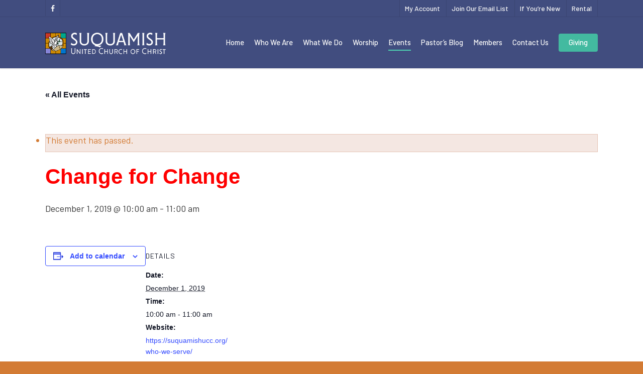

--- FILE ---
content_type: text/html; charset=utf-8
request_url: https://www.google.com/recaptcha/api2/anchor?ar=1&k=6LdSwa4UAAAAADLxdXoECsMXW5rry4Gj9E7-Gzdc&co=aHR0cHM6Ly9zdXF1YW1pc2h1Y2Mub3JnOjQ0Mw..&hl=en&v=PoyoqOPhxBO7pBk68S4YbpHZ&size=invisible&anchor-ms=20000&execute-ms=30000&cb=ma6ndxpyy30s
body_size: 48805
content:
<!DOCTYPE HTML><html dir="ltr" lang="en"><head><meta http-equiv="Content-Type" content="text/html; charset=UTF-8">
<meta http-equiv="X-UA-Compatible" content="IE=edge">
<title>reCAPTCHA</title>
<style type="text/css">
/* cyrillic-ext */
@font-face {
  font-family: 'Roboto';
  font-style: normal;
  font-weight: 400;
  font-stretch: 100%;
  src: url(//fonts.gstatic.com/s/roboto/v48/KFO7CnqEu92Fr1ME7kSn66aGLdTylUAMa3GUBHMdazTgWw.woff2) format('woff2');
  unicode-range: U+0460-052F, U+1C80-1C8A, U+20B4, U+2DE0-2DFF, U+A640-A69F, U+FE2E-FE2F;
}
/* cyrillic */
@font-face {
  font-family: 'Roboto';
  font-style: normal;
  font-weight: 400;
  font-stretch: 100%;
  src: url(//fonts.gstatic.com/s/roboto/v48/KFO7CnqEu92Fr1ME7kSn66aGLdTylUAMa3iUBHMdazTgWw.woff2) format('woff2');
  unicode-range: U+0301, U+0400-045F, U+0490-0491, U+04B0-04B1, U+2116;
}
/* greek-ext */
@font-face {
  font-family: 'Roboto';
  font-style: normal;
  font-weight: 400;
  font-stretch: 100%;
  src: url(//fonts.gstatic.com/s/roboto/v48/KFO7CnqEu92Fr1ME7kSn66aGLdTylUAMa3CUBHMdazTgWw.woff2) format('woff2');
  unicode-range: U+1F00-1FFF;
}
/* greek */
@font-face {
  font-family: 'Roboto';
  font-style: normal;
  font-weight: 400;
  font-stretch: 100%;
  src: url(//fonts.gstatic.com/s/roboto/v48/KFO7CnqEu92Fr1ME7kSn66aGLdTylUAMa3-UBHMdazTgWw.woff2) format('woff2');
  unicode-range: U+0370-0377, U+037A-037F, U+0384-038A, U+038C, U+038E-03A1, U+03A3-03FF;
}
/* math */
@font-face {
  font-family: 'Roboto';
  font-style: normal;
  font-weight: 400;
  font-stretch: 100%;
  src: url(//fonts.gstatic.com/s/roboto/v48/KFO7CnqEu92Fr1ME7kSn66aGLdTylUAMawCUBHMdazTgWw.woff2) format('woff2');
  unicode-range: U+0302-0303, U+0305, U+0307-0308, U+0310, U+0312, U+0315, U+031A, U+0326-0327, U+032C, U+032F-0330, U+0332-0333, U+0338, U+033A, U+0346, U+034D, U+0391-03A1, U+03A3-03A9, U+03B1-03C9, U+03D1, U+03D5-03D6, U+03F0-03F1, U+03F4-03F5, U+2016-2017, U+2034-2038, U+203C, U+2040, U+2043, U+2047, U+2050, U+2057, U+205F, U+2070-2071, U+2074-208E, U+2090-209C, U+20D0-20DC, U+20E1, U+20E5-20EF, U+2100-2112, U+2114-2115, U+2117-2121, U+2123-214F, U+2190, U+2192, U+2194-21AE, U+21B0-21E5, U+21F1-21F2, U+21F4-2211, U+2213-2214, U+2216-22FF, U+2308-230B, U+2310, U+2319, U+231C-2321, U+2336-237A, U+237C, U+2395, U+239B-23B7, U+23D0, U+23DC-23E1, U+2474-2475, U+25AF, U+25B3, U+25B7, U+25BD, U+25C1, U+25CA, U+25CC, U+25FB, U+266D-266F, U+27C0-27FF, U+2900-2AFF, U+2B0E-2B11, U+2B30-2B4C, U+2BFE, U+3030, U+FF5B, U+FF5D, U+1D400-1D7FF, U+1EE00-1EEFF;
}
/* symbols */
@font-face {
  font-family: 'Roboto';
  font-style: normal;
  font-weight: 400;
  font-stretch: 100%;
  src: url(//fonts.gstatic.com/s/roboto/v48/KFO7CnqEu92Fr1ME7kSn66aGLdTylUAMaxKUBHMdazTgWw.woff2) format('woff2');
  unicode-range: U+0001-000C, U+000E-001F, U+007F-009F, U+20DD-20E0, U+20E2-20E4, U+2150-218F, U+2190, U+2192, U+2194-2199, U+21AF, U+21E6-21F0, U+21F3, U+2218-2219, U+2299, U+22C4-22C6, U+2300-243F, U+2440-244A, U+2460-24FF, U+25A0-27BF, U+2800-28FF, U+2921-2922, U+2981, U+29BF, U+29EB, U+2B00-2BFF, U+4DC0-4DFF, U+FFF9-FFFB, U+10140-1018E, U+10190-1019C, U+101A0, U+101D0-101FD, U+102E0-102FB, U+10E60-10E7E, U+1D2C0-1D2D3, U+1D2E0-1D37F, U+1F000-1F0FF, U+1F100-1F1AD, U+1F1E6-1F1FF, U+1F30D-1F30F, U+1F315, U+1F31C, U+1F31E, U+1F320-1F32C, U+1F336, U+1F378, U+1F37D, U+1F382, U+1F393-1F39F, U+1F3A7-1F3A8, U+1F3AC-1F3AF, U+1F3C2, U+1F3C4-1F3C6, U+1F3CA-1F3CE, U+1F3D4-1F3E0, U+1F3ED, U+1F3F1-1F3F3, U+1F3F5-1F3F7, U+1F408, U+1F415, U+1F41F, U+1F426, U+1F43F, U+1F441-1F442, U+1F444, U+1F446-1F449, U+1F44C-1F44E, U+1F453, U+1F46A, U+1F47D, U+1F4A3, U+1F4B0, U+1F4B3, U+1F4B9, U+1F4BB, U+1F4BF, U+1F4C8-1F4CB, U+1F4D6, U+1F4DA, U+1F4DF, U+1F4E3-1F4E6, U+1F4EA-1F4ED, U+1F4F7, U+1F4F9-1F4FB, U+1F4FD-1F4FE, U+1F503, U+1F507-1F50B, U+1F50D, U+1F512-1F513, U+1F53E-1F54A, U+1F54F-1F5FA, U+1F610, U+1F650-1F67F, U+1F687, U+1F68D, U+1F691, U+1F694, U+1F698, U+1F6AD, U+1F6B2, U+1F6B9-1F6BA, U+1F6BC, U+1F6C6-1F6CF, U+1F6D3-1F6D7, U+1F6E0-1F6EA, U+1F6F0-1F6F3, U+1F6F7-1F6FC, U+1F700-1F7FF, U+1F800-1F80B, U+1F810-1F847, U+1F850-1F859, U+1F860-1F887, U+1F890-1F8AD, U+1F8B0-1F8BB, U+1F8C0-1F8C1, U+1F900-1F90B, U+1F93B, U+1F946, U+1F984, U+1F996, U+1F9E9, U+1FA00-1FA6F, U+1FA70-1FA7C, U+1FA80-1FA89, U+1FA8F-1FAC6, U+1FACE-1FADC, U+1FADF-1FAE9, U+1FAF0-1FAF8, U+1FB00-1FBFF;
}
/* vietnamese */
@font-face {
  font-family: 'Roboto';
  font-style: normal;
  font-weight: 400;
  font-stretch: 100%;
  src: url(//fonts.gstatic.com/s/roboto/v48/KFO7CnqEu92Fr1ME7kSn66aGLdTylUAMa3OUBHMdazTgWw.woff2) format('woff2');
  unicode-range: U+0102-0103, U+0110-0111, U+0128-0129, U+0168-0169, U+01A0-01A1, U+01AF-01B0, U+0300-0301, U+0303-0304, U+0308-0309, U+0323, U+0329, U+1EA0-1EF9, U+20AB;
}
/* latin-ext */
@font-face {
  font-family: 'Roboto';
  font-style: normal;
  font-weight: 400;
  font-stretch: 100%;
  src: url(//fonts.gstatic.com/s/roboto/v48/KFO7CnqEu92Fr1ME7kSn66aGLdTylUAMa3KUBHMdazTgWw.woff2) format('woff2');
  unicode-range: U+0100-02BA, U+02BD-02C5, U+02C7-02CC, U+02CE-02D7, U+02DD-02FF, U+0304, U+0308, U+0329, U+1D00-1DBF, U+1E00-1E9F, U+1EF2-1EFF, U+2020, U+20A0-20AB, U+20AD-20C0, U+2113, U+2C60-2C7F, U+A720-A7FF;
}
/* latin */
@font-face {
  font-family: 'Roboto';
  font-style: normal;
  font-weight: 400;
  font-stretch: 100%;
  src: url(//fonts.gstatic.com/s/roboto/v48/KFO7CnqEu92Fr1ME7kSn66aGLdTylUAMa3yUBHMdazQ.woff2) format('woff2');
  unicode-range: U+0000-00FF, U+0131, U+0152-0153, U+02BB-02BC, U+02C6, U+02DA, U+02DC, U+0304, U+0308, U+0329, U+2000-206F, U+20AC, U+2122, U+2191, U+2193, U+2212, U+2215, U+FEFF, U+FFFD;
}
/* cyrillic-ext */
@font-face {
  font-family: 'Roboto';
  font-style: normal;
  font-weight: 500;
  font-stretch: 100%;
  src: url(//fonts.gstatic.com/s/roboto/v48/KFO7CnqEu92Fr1ME7kSn66aGLdTylUAMa3GUBHMdazTgWw.woff2) format('woff2');
  unicode-range: U+0460-052F, U+1C80-1C8A, U+20B4, U+2DE0-2DFF, U+A640-A69F, U+FE2E-FE2F;
}
/* cyrillic */
@font-face {
  font-family: 'Roboto';
  font-style: normal;
  font-weight: 500;
  font-stretch: 100%;
  src: url(//fonts.gstatic.com/s/roboto/v48/KFO7CnqEu92Fr1ME7kSn66aGLdTylUAMa3iUBHMdazTgWw.woff2) format('woff2');
  unicode-range: U+0301, U+0400-045F, U+0490-0491, U+04B0-04B1, U+2116;
}
/* greek-ext */
@font-face {
  font-family: 'Roboto';
  font-style: normal;
  font-weight: 500;
  font-stretch: 100%;
  src: url(//fonts.gstatic.com/s/roboto/v48/KFO7CnqEu92Fr1ME7kSn66aGLdTylUAMa3CUBHMdazTgWw.woff2) format('woff2');
  unicode-range: U+1F00-1FFF;
}
/* greek */
@font-face {
  font-family: 'Roboto';
  font-style: normal;
  font-weight: 500;
  font-stretch: 100%;
  src: url(//fonts.gstatic.com/s/roboto/v48/KFO7CnqEu92Fr1ME7kSn66aGLdTylUAMa3-UBHMdazTgWw.woff2) format('woff2');
  unicode-range: U+0370-0377, U+037A-037F, U+0384-038A, U+038C, U+038E-03A1, U+03A3-03FF;
}
/* math */
@font-face {
  font-family: 'Roboto';
  font-style: normal;
  font-weight: 500;
  font-stretch: 100%;
  src: url(//fonts.gstatic.com/s/roboto/v48/KFO7CnqEu92Fr1ME7kSn66aGLdTylUAMawCUBHMdazTgWw.woff2) format('woff2');
  unicode-range: U+0302-0303, U+0305, U+0307-0308, U+0310, U+0312, U+0315, U+031A, U+0326-0327, U+032C, U+032F-0330, U+0332-0333, U+0338, U+033A, U+0346, U+034D, U+0391-03A1, U+03A3-03A9, U+03B1-03C9, U+03D1, U+03D5-03D6, U+03F0-03F1, U+03F4-03F5, U+2016-2017, U+2034-2038, U+203C, U+2040, U+2043, U+2047, U+2050, U+2057, U+205F, U+2070-2071, U+2074-208E, U+2090-209C, U+20D0-20DC, U+20E1, U+20E5-20EF, U+2100-2112, U+2114-2115, U+2117-2121, U+2123-214F, U+2190, U+2192, U+2194-21AE, U+21B0-21E5, U+21F1-21F2, U+21F4-2211, U+2213-2214, U+2216-22FF, U+2308-230B, U+2310, U+2319, U+231C-2321, U+2336-237A, U+237C, U+2395, U+239B-23B7, U+23D0, U+23DC-23E1, U+2474-2475, U+25AF, U+25B3, U+25B7, U+25BD, U+25C1, U+25CA, U+25CC, U+25FB, U+266D-266F, U+27C0-27FF, U+2900-2AFF, U+2B0E-2B11, U+2B30-2B4C, U+2BFE, U+3030, U+FF5B, U+FF5D, U+1D400-1D7FF, U+1EE00-1EEFF;
}
/* symbols */
@font-face {
  font-family: 'Roboto';
  font-style: normal;
  font-weight: 500;
  font-stretch: 100%;
  src: url(//fonts.gstatic.com/s/roboto/v48/KFO7CnqEu92Fr1ME7kSn66aGLdTylUAMaxKUBHMdazTgWw.woff2) format('woff2');
  unicode-range: U+0001-000C, U+000E-001F, U+007F-009F, U+20DD-20E0, U+20E2-20E4, U+2150-218F, U+2190, U+2192, U+2194-2199, U+21AF, U+21E6-21F0, U+21F3, U+2218-2219, U+2299, U+22C4-22C6, U+2300-243F, U+2440-244A, U+2460-24FF, U+25A0-27BF, U+2800-28FF, U+2921-2922, U+2981, U+29BF, U+29EB, U+2B00-2BFF, U+4DC0-4DFF, U+FFF9-FFFB, U+10140-1018E, U+10190-1019C, U+101A0, U+101D0-101FD, U+102E0-102FB, U+10E60-10E7E, U+1D2C0-1D2D3, U+1D2E0-1D37F, U+1F000-1F0FF, U+1F100-1F1AD, U+1F1E6-1F1FF, U+1F30D-1F30F, U+1F315, U+1F31C, U+1F31E, U+1F320-1F32C, U+1F336, U+1F378, U+1F37D, U+1F382, U+1F393-1F39F, U+1F3A7-1F3A8, U+1F3AC-1F3AF, U+1F3C2, U+1F3C4-1F3C6, U+1F3CA-1F3CE, U+1F3D4-1F3E0, U+1F3ED, U+1F3F1-1F3F3, U+1F3F5-1F3F7, U+1F408, U+1F415, U+1F41F, U+1F426, U+1F43F, U+1F441-1F442, U+1F444, U+1F446-1F449, U+1F44C-1F44E, U+1F453, U+1F46A, U+1F47D, U+1F4A3, U+1F4B0, U+1F4B3, U+1F4B9, U+1F4BB, U+1F4BF, U+1F4C8-1F4CB, U+1F4D6, U+1F4DA, U+1F4DF, U+1F4E3-1F4E6, U+1F4EA-1F4ED, U+1F4F7, U+1F4F9-1F4FB, U+1F4FD-1F4FE, U+1F503, U+1F507-1F50B, U+1F50D, U+1F512-1F513, U+1F53E-1F54A, U+1F54F-1F5FA, U+1F610, U+1F650-1F67F, U+1F687, U+1F68D, U+1F691, U+1F694, U+1F698, U+1F6AD, U+1F6B2, U+1F6B9-1F6BA, U+1F6BC, U+1F6C6-1F6CF, U+1F6D3-1F6D7, U+1F6E0-1F6EA, U+1F6F0-1F6F3, U+1F6F7-1F6FC, U+1F700-1F7FF, U+1F800-1F80B, U+1F810-1F847, U+1F850-1F859, U+1F860-1F887, U+1F890-1F8AD, U+1F8B0-1F8BB, U+1F8C0-1F8C1, U+1F900-1F90B, U+1F93B, U+1F946, U+1F984, U+1F996, U+1F9E9, U+1FA00-1FA6F, U+1FA70-1FA7C, U+1FA80-1FA89, U+1FA8F-1FAC6, U+1FACE-1FADC, U+1FADF-1FAE9, U+1FAF0-1FAF8, U+1FB00-1FBFF;
}
/* vietnamese */
@font-face {
  font-family: 'Roboto';
  font-style: normal;
  font-weight: 500;
  font-stretch: 100%;
  src: url(//fonts.gstatic.com/s/roboto/v48/KFO7CnqEu92Fr1ME7kSn66aGLdTylUAMa3OUBHMdazTgWw.woff2) format('woff2');
  unicode-range: U+0102-0103, U+0110-0111, U+0128-0129, U+0168-0169, U+01A0-01A1, U+01AF-01B0, U+0300-0301, U+0303-0304, U+0308-0309, U+0323, U+0329, U+1EA0-1EF9, U+20AB;
}
/* latin-ext */
@font-face {
  font-family: 'Roboto';
  font-style: normal;
  font-weight: 500;
  font-stretch: 100%;
  src: url(//fonts.gstatic.com/s/roboto/v48/KFO7CnqEu92Fr1ME7kSn66aGLdTylUAMa3KUBHMdazTgWw.woff2) format('woff2');
  unicode-range: U+0100-02BA, U+02BD-02C5, U+02C7-02CC, U+02CE-02D7, U+02DD-02FF, U+0304, U+0308, U+0329, U+1D00-1DBF, U+1E00-1E9F, U+1EF2-1EFF, U+2020, U+20A0-20AB, U+20AD-20C0, U+2113, U+2C60-2C7F, U+A720-A7FF;
}
/* latin */
@font-face {
  font-family: 'Roboto';
  font-style: normal;
  font-weight: 500;
  font-stretch: 100%;
  src: url(//fonts.gstatic.com/s/roboto/v48/KFO7CnqEu92Fr1ME7kSn66aGLdTylUAMa3yUBHMdazQ.woff2) format('woff2');
  unicode-range: U+0000-00FF, U+0131, U+0152-0153, U+02BB-02BC, U+02C6, U+02DA, U+02DC, U+0304, U+0308, U+0329, U+2000-206F, U+20AC, U+2122, U+2191, U+2193, U+2212, U+2215, U+FEFF, U+FFFD;
}
/* cyrillic-ext */
@font-face {
  font-family: 'Roboto';
  font-style: normal;
  font-weight: 900;
  font-stretch: 100%;
  src: url(//fonts.gstatic.com/s/roboto/v48/KFO7CnqEu92Fr1ME7kSn66aGLdTylUAMa3GUBHMdazTgWw.woff2) format('woff2');
  unicode-range: U+0460-052F, U+1C80-1C8A, U+20B4, U+2DE0-2DFF, U+A640-A69F, U+FE2E-FE2F;
}
/* cyrillic */
@font-face {
  font-family: 'Roboto';
  font-style: normal;
  font-weight: 900;
  font-stretch: 100%;
  src: url(//fonts.gstatic.com/s/roboto/v48/KFO7CnqEu92Fr1ME7kSn66aGLdTylUAMa3iUBHMdazTgWw.woff2) format('woff2');
  unicode-range: U+0301, U+0400-045F, U+0490-0491, U+04B0-04B1, U+2116;
}
/* greek-ext */
@font-face {
  font-family: 'Roboto';
  font-style: normal;
  font-weight: 900;
  font-stretch: 100%;
  src: url(//fonts.gstatic.com/s/roboto/v48/KFO7CnqEu92Fr1ME7kSn66aGLdTylUAMa3CUBHMdazTgWw.woff2) format('woff2');
  unicode-range: U+1F00-1FFF;
}
/* greek */
@font-face {
  font-family: 'Roboto';
  font-style: normal;
  font-weight: 900;
  font-stretch: 100%;
  src: url(//fonts.gstatic.com/s/roboto/v48/KFO7CnqEu92Fr1ME7kSn66aGLdTylUAMa3-UBHMdazTgWw.woff2) format('woff2');
  unicode-range: U+0370-0377, U+037A-037F, U+0384-038A, U+038C, U+038E-03A1, U+03A3-03FF;
}
/* math */
@font-face {
  font-family: 'Roboto';
  font-style: normal;
  font-weight: 900;
  font-stretch: 100%;
  src: url(//fonts.gstatic.com/s/roboto/v48/KFO7CnqEu92Fr1ME7kSn66aGLdTylUAMawCUBHMdazTgWw.woff2) format('woff2');
  unicode-range: U+0302-0303, U+0305, U+0307-0308, U+0310, U+0312, U+0315, U+031A, U+0326-0327, U+032C, U+032F-0330, U+0332-0333, U+0338, U+033A, U+0346, U+034D, U+0391-03A1, U+03A3-03A9, U+03B1-03C9, U+03D1, U+03D5-03D6, U+03F0-03F1, U+03F4-03F5, U+2016-2017, U+2034-2038, U+203C, U+2040, U+2043, U+2047, U+2050, U+2057, U+205F, U+2070-2071, U+2074-208E, U+2090-209C, U+20D0-20DC, U+20E1, U+20E5-20EF, U+2100-2112, U+2114-2115, U+2117-2121, U+2123-214F, U+2190, U+2192, U+2194-21AE, U+21B0-21E5, U+21F1-21F2, U+21F4-2211, U+2213-2214, U+2216-22FF, U+2308-230B, U+2310, U+2319, U+231C-2321, U+2336-237A, U+237C, U+2395, U+239B-23B7, U+23D0, U+23DC-23E1, U+2474-2475, U+25AF, U+25B3, U+25B7, U+25BD, U+25C1, U+25CA, U+25CC, U+25FB, U+266D-266F, U+27C0-27FF, U+2900-2AFF, U+2B0E-2B11, U+2B30-2B4C, U+2BFE, U+3030, U+FF5B, U+FF5D, U+1D400-1D7FF, U+1EE00-1EEFF;
}
/* symbols */
@font-face {
  font-family: 'Roboto';
  font-style: normal;
  font-weight: 900;
  font-stretch: 100%;
  src: url(//fonts.gstatic.com/s/roboto/v48/KFO7CnqEu92Fr1ME7kSn66aGLdTylUAMaxKUBHMdazTgWw.woff2) format('woff2');
  unicode-range: U+0001-000C, U+000E-001F, U+007F-009F, U+20DD-20E0, U+20E2-20E4, U+2150-218F, U+2190, U+2192, U+2194-2199, U+21AF, U+21E6-21F0, U+21F3, U+2218-2219, U+2299, U+22C4-22C6, U+2300-243F, U+2440-244A, U+2460-24FF, U+25A0-27BF, U+2800-28FF, U+2921-2922, U+2981, U+29BF, U+29EB, U+2B00-2BFF, U+4DC0-4DFF, U+FFF9-FFFB, U+10140-1018E, U+10190-1019C, U+101A0, U+101D0-101FD, U+102E0-102FB, U+10E60-10E7E, U+1D2C0-1D2D3, U+1D2E0-1D37F, U+1F000-1F0FF, U+1F100-1F1AD, U+1F1E6-1F1FF, U+1F30D-1F30F, U+1F315, U+1F31C, U+1F31E, U+1F320-1F32C, U+1F336, U+1F378, U+1F37D, U+1F382, U+1F393-1F39F, U+1F3A7-1F3A8, U+1F3AC-1F3AF, U+1F3C2, U+1F3C4-1F3C6, U+1F3CA-1F3CE, U+1F3D4-1F3E0, U+1F3ED, U+1F3F1-1F3F3, U+1F3F5-1F3F7, U+1F408, U+1F415, U+1F41F, U+1F426, U+1F43F, U+1F441-1F442, U+1F444, U+1F446-1F449, U+1F44C-1F44E, U+1F453, U+1F46A, U+1F47D, U+1F4A3, U+1F4B0, U+1F4B3, U+1F4B9, U+1F4BB, U+1F4BF, U+1F4C8-1F4CB, U+1F4D6, U+1F4DA, U+1F4DF, U+1F4E3-1F4E6, U+1F4EA-1F4ED, U+1F4F7, U+1F4F9-1F4FB, U+1F4FD-1F4FE, U+1F503, U+1F507-1F50B, U+1F50D, U+1F512-1F513, U+1F53E-1F54A, U+1F54F-1F5FA, U+1F610, U+1F650-1F67F, U+1F687, U+1F68D, U+1F691, U+1F694, U+1F698, U+1F6AD, U+1F6B2, U+1F6B9-1F6BA, U+1F6BC, U+1F6C6-1F6CF, U+1F6D3-1F6D7, U+1F6E0-1F6EA, U+1F6F0-1F6F3, U+1F6F7-1F6FC, U+1F700-1F7FF, U+1F800-1F80B, U+1F810-1F847, U+1F850-1F859, U+1F860-1F887, U+1F890-1F8AD, U+1F8B0-1F8BB, U+1F8C0-1F8C1, U+1F900-1F90B, U+1F93B, U+1F946, U+1F984, U+1F996, U+1F9E9, U+1FA00-1FA6F, U+1FA70-1FA7C, U+1FA80-1FA89, U+1FA8F-1FAC6, U+1FACE-1FADC, U+1FADF-1FAE9, U+1FAF0-1FAF8, U+1FB00-1FBFF;
}
/* vietnamese */
@font-face {
  font-family: 'Roboto';
  font-style: normal;
  font-weight: 900;
  font-stretch: 100%;
  src: url(//fonts.gstatic.com/s/roboto/v48/KFO7CnqEu92Fr1ME7kSn66aGLdTylUAMa3OUBHMdazTgWw.woff2) format('woff2');
  unicode-range: U+0102-0103, U+0110-0111, U+0128-0129, U+0168-0169, U+01A0-01A1, U+01AF-01B0, U+0300-0301, U+0303-0304, U+0308-0309, U+0323, U+0329, U+1EA0-1EF9, U+20AB;
}
/* latin-ext */
@font-face {
  font-family: 'Roboto';
  font-style: normal;
  font-weight: 900;
  font-stretch: 100%;
  src: url(//fonts.gstatic.com/s/roboto/v48/KFO7CnqEu92Fr1ME7kSn66aGLdTylUAMa3KUBHMdazTgWw.woff2) format('woff2');
  unicode-range: U+0100-02BA, U+02BD-02C5, U+02C7-02CC, U+02CE-02D7, U+02DD-02FF, U+0304, U+0308, U+0329, U+1D00-1DBF, U+1E00-1E9F, U+1EF2-1EFF, U+2020, U+20A0-20AB, U+20AD-20C0, U+2113, U+2C60-2C7F, U+A720-A7FF;
}
/* latin */
@font-face {
  font-family: 'Roboto';
  font-style: normal;
  font-weight: 900;
  font-stretch: 100%;
  src: url(//fonts.gstatic.com/s/roboto/v48/KFO7CnqEu92Fr1ME7kSn66aGLdTylUAMa3yUBHMdazQ.woff2) format('woff2');
  unicode-range: U+0000-00FF, U+0131, U+0152-0153, U+02BB-02BC, U+02C6, U+02DA, U+02DC, U+0304, U+0308, U+0329, U+2000-206F, U+20AC, U+2122, U+2191, U+2193, U+2212, U+2215, U+FEFF, U+FFFD;
}

</style>
<link rel="stylesheet" type="text/css" href="https://www.gstatic.com/recaptcha/releases/PoyoqOPhxBO7pBk68S4YbpHZ/styles__ltr.css">
<script nonce="RfxY0d6YZwAFneI_TtchaQ" type="text/javascript">window['__recaptcha_api'] = 'https://www.google.com/recaptcha/api2/';</script>
<script type="text/javascript" src="https://www.gstatic.com/recaptcha/releases/PoyoqOPhxBO7pBk68S4YbpHZ/recaptcha__en.js" nonce="RfxY0d6YZwAFneI_TtchaQ">
      
    </script></head>
<body><div id="rc-anchor-alert" class="rc-anchor-alert"></div>
<input type="hidden" id="recaptcha-token" value="[base64]">
<script type="text/javascript" nonce="RfxY0d6YZwAFneI_TtchaQ">
      recaptcha.anchor.Main.init("[\x22ainput\x22,[\x22bgdata\x22,\x22\x22,\[base64]/[base64]/[base64]/[base64]/[base64]/UltsKytdPUU6KEU8MjA0OD9SW2wrK109RT4+NnwxOTI6KChFJjY0NTEyKT09NTUyOTYmJk0rMTxjLmxlbmd0aCYmKGMuY2hhckNvZGVBdChNKzEpJjY0NTEyKT09NTYzMjA/[base64]/[base64]/[base64]/[base64]/[base64]/[base64]/[base64]\x22,\[base64]\\u003d\x22,\[base64]/[base64]/DucOXwrwSRyjDhhwWIcOwSsOUw5UTwrrCicOxK8ORw7TDu2bDsTPCiFbCtHvDlMKSBHHDqQpnGEDChsOnwpnDh8Klwq/Cr8OdwprDkBFHeCx3wrHDrxlUY2oSMEspUsOawrzClREBwo/Dnz1lwqBHRMKoDsOrwqXCm8ODRgnDmMKXEVIgwr3DicOHUwkFw49xWcOqwp3Dl8O5wqc7w6xrw5/Cl8KpIMO0K1MiLcOkwpkJwrDCucKaTMOXwrfDi2zDtsK7dcKIUcK0w5VLw4XDhQ1Aw5LDnsOpw63DklHCp8ONdsK6PVVUMw4vZxNHw5toc8KAGsO2w4DCmsOrw7PDqxbDlMKuAlTCikLCtsO4wo50GwgKwr10w5NCw43CscOpw6rDu8KZWsOyE3UQw7IQwrZwwqQNw7/DuMObbRzChsKNfmnCvAzDswrDvMO1wqLCsMO/a8KyR8OUw4UpP8OCMcKAw4MNbmbDo1XDpcOjw53DpGICN8KOw7wGQ3MDXzMVw7HCq1jCnEgwPlDDk0LCj8KLw4vDhcOGw63CsXhlwqHDsEHDocOdw7TDvnVkw7VYIsOqw6LCl0kawqXDtMKKw7hJwofDrknDpk3DuGTCisOfwo/[base64]/w5fDqcKMwpDClMKzw7hNMlDDrsO+GsO1wrfDuERlworDp0hww7gBw4MQEcK0w7IQw5Vww6/[base64]/Dn2TCvRrCnMKcw6fChsOmYX7CrWtWRcOxwp3CnkdwVjxQe0xbZ8OfwqRwDFoDAl08w6kGw6Q7woNpPcKHw4sOI8OLwqIOwpvDpcOUPHwoCzvCg3pxw4/[base64]/[base64]/w7MaIsKVU8Obw6HCn8O2HMKZwpx8NMOYJsOtSHZUwqLDpw7CqBTDqDbCiVPCqyBFWFMfGGNLwqLDvsO+wrtkcsKUMMKLw57DuXrCoMKFwo9yGMKiYlwgw4E/wpdbF8O2JXAmw5dxPMKLZcOBDy/ComxWRsOPBkLDjhtvC8OURsOGwr5CMMO+esOBQsOsw6sIeA87QT3Ch2rCgBnCoFVTIWXDocKUwrHDtcOwLjXCkRrCq8Oyw5nDhg7DpcO1w79xXwHCsGpGHXTCksKgcU9Zw7rCh8KAXGN/Z8KXYlfCg8KGem3DnMK3w5JQCF91O8OgF8KRGj95EXPDukbCsA88w6HDiMK2woNIcQDCrWtwP8K/w7/CmxfCinnCgsKqUMKiwpgONsKRFUp3w7NnLcOlJzF1wpvDh0YIfWhCw7nDiFwAwqkfw5syUXAvdMKOw5Vtw6dse8KQw7Q0HsKoL8KMHT/DqMOxRwNgw7bCq8ObUjlELTjDv8OFw6RFIBYDw7g7woTDo8O8V8OQw6sRw4vDoWTDpcKCwrTDnMOVbMOsT8O7w6/[base64]/CrSo8wphZeMOHMCTCnWPDolcgQSbCnsOPw5jDjBUqXks2EsKiwrwrwpVCw5DDqXM+EQLCiEHDm8KRRQ7Dl8OdwrYmw7g3wpQWwqlcRsKHRE9YbsOAwo7CsXYyw43DqsKswpU+acKbCMOuw4ARwo/CpSfCtMKIw5XCoMOewrFxw6LDtcKRcRxcw7fCvMKAwpIcccOLbwU3w4ErSkXDiMOQw6BwRMOoUixLw5/CgSx+YkdqHsONwpbDhHdjw5sPU8KyDMO7wr7Ch2HCkSjChsOPc8OvChXCucKswpXCgnATw4h5wrQeAMKEwrASdy/CnWYhUj1qaMKrwrPCswFAQlgNwoTCtMKJT8O2wofDo3PDuUjCrcOGwqo6XRN3w44jCMKONMOEwpTDigc1O8KQwpBTY8OEwqLDoDfDjVHChkYqXMOvwokewoJew7hVb0PDsMOMBncjN8K1V2wCwrsLMHjCvMKEwokzUcOiwp8/[base64]/DnsOGwrVxeXvCvsOpagxrw7cbw70/[base64]/DlyNWw6YgR8OmwpHDpMOYK8O6wrnCpMK1K2HChCPCsi/CulLDthxzwoMGSsKjTcKCw5p9I8KJwo/DusKrw64PUknDvMKERVRtJ8OHfcOkVzrCjDfCi8OXw5AqN1nChSpjwos/DsOuckpowrjCrsOWIsKawqDCiycICsK2cFw3V8KRcBDDgcKHaVrDiMKpwqVZdMK9w4zDuMOrFWUQbxfDgU5xS8K/[base64]/CtWphe8O1wqvDq2fDsMOHKCvCuH52wqbDkMKAw5dvwqtraMKlwoPCjcOpKCUOYGjCqAsvwr4nwrhwGcKrw63Dp8KIw7MfwqV0XCg7bEjCk8KsFR7DmcK/ZsKwSQ/[base64]/ClcOnw4BMaR0leMKNw7nDocKZwrcPw4tWw70JwoB7woFLw5p3HsO8LwE7wozCrMOlw5fCpsKfP0JuwqnCnsKMw55hU3nCv8O9w6VjWMKHay9qAMK4Px5Qw4xQM8OUKHFKfcKnw4ZqCcK9GBXCk0pHw5NtwrnDu8OHw7rCuW/Ci8KLNsKSwpfCtcKVaTPDj8K+wp7CkSrCj2I7w77Dphwfw7VjTRzCqcKRwrjDqGnCjzbClMKQwpkcw7gIw4ZHwr8qwoTChCo8CsKSTMK1w6LCsjxqw6RxwrE2D8OlwpLCvmvChsKRPMONZMKqwrnCjVTDiCJdwpDCosO8w7Itwopmw7/CjcOpTgvCn1JDLxfCvyXCp1PCrAlZfUDCusKwdxlowq3Dmh7Cv8O2WMOsKG0odsONQsOJw47CtkvCo8KmOsOJw6DCucK3w5tpNHjCkcO0w5pNwpfCmsOSTsKhLsKxwo/Dr8Kvw48YNMKzesKXXsKZwrtDw7AhXGBjcy/CpcKbL3rDpsODw7Jiw57DhMOtFX3Dp0trwqrCqAMnLU8cN8K6esKBRW5Mw6XDjSBDw6vCmSRzDsKoRT3DoMOkwqgmwqdxwpsHwrDCnsKPw7PCuH7DhW0+w5N+bsKYEWLDhcK+FMKoO1XDmkMYwq7DjHrCucKgw4bDv0JOPiLCocK1wpBhK8KhwrFtwr/DrDLDpBwgw747w55/wqjDugwhw4o0BcOTWCdGDxbDmMOOTDjCicOewpVGwo1Ww5PCpcO5w7swQMOWw6IAfyjDn8Kww4o9wqgLSsOlwrJxLcKNwp/[base64]/DijAuPcOGwr0pwqLCk2siOMOVwpEjwpHDu8KGw7F6wqUIOBBlw5gxdi7CisK4wpExw7fDoFoIwqwdCQcbRBLCjh17wpzDmcKLd8OCBMOOUAjCisOqw6jDgcK/[base64]/w7rDjXdOw6saBMOsworCoMOPwovCoHpeV2AVNAzCncKbXyPDrRVeQcKhFcOUwpRvwoLDssOrWXZAQ8OdX8OsQsK2w48JwrDDucOgOcK5MsKjw5RsUDw0w5okwpwweDcTEV/[base64]/DqFdVwph8A8OrdgtWw7ZCwrPDsMO7wpp6XEx4w7dnRHLDucKpXz0XYk1FZFtlDR5wwrlSwqrCmgx3w6wgw5oWwocdw7Ydw6UFwqdkw53DilfCgF1mwqnDj197UAZeWWsNwqpjKBYoW3XDnsOyw6HDkznDv2PDjxPCll4zFEVSJsORwqPCsWNxaMOMwqBDw7/DpsKAw7B6wpUfHcOCZcOpBwPDssOFw4BYBcKaw4ZVwpzCjnbDl8O3IybCsFUrZRXCocOhacKQw4YNw7rCkcOcw4rCn8KcHcOJwq5Zw77CoRLDtcOJwo3CicKVwqx0wrprZnB8wqgqKcK2L8O/wr81w5PCssOSw68FDGjDncOyw5vDsl7DgMKcBMOzw5fDqMO0w4bDtMK3w6jDjBoXJ28jAcOsZDfDpyDCoGYKQUceU8OAw7nCjsK6fcK2wqwxEsOGE8KjwqEIw5IBe8Ksw4QAwp/Dv0kvWnUjwr/[base64]/wpg/[base64]/Dl1YTNWnCksONwqwfdmPCo1/Cp2fDjBMUw7B+w7LDnMKTwqfCtMKZw73DsU/CuMKhBhLCpMO+O8OnwoYmFMOWb8Oyw5Ryw5EmLgLDgQvDkFkobsKIDF/ChRHDvmgHcDtNw5obw65kwoUWwrnDiHTDlMKfw4YoeMKRBWLChikjw7zDksOyck55ScOmOcOoTDPDtMKmMAJKw4s2HsK7cMOuFE9gO8OFw7jDikddwp4LwoXCpHHCni/CqzVVRyvCjsKRwozDrcK2NRjCmsO6EjwnOyEWw7fChMO1bcK/KW/CuMOmHlQbcDtaw7w5UMKmwqbCs8OlwohmWcKgHm0Rwp3ChCl3RcK7wqDCrmg7CxJ5w7fCgsO8JMO0w7jCkzxmF8K2fknCqXDCg0cYw4clEcO6fsOHw6HCmBfCkEo/PMOqwqxBTMKnw6DDnMK4wqJjDUU0wo/DqsOuWAtqbgTCiQ4RNcOXaMK7J1txw6bDlivDgsKNL8OFWcKBO8OzVsK4LMOswqF5wp16PDTDkgJdEE/DgjfDjjMUwpIsA3MxeRBcFxrCsMKKccOCB8KRw77DghrCpADDmMKYwoHCly1WwpPCh8O1w6ddecKmXsK8wqzCpjzDsyzDgg1Vf8K7ZH3DnzxJXcKKw48Uw5JiR8OuPQI6w5rCiAtgYAAGw4LDiMKbLTrCicOLwoDDisODw44uGlhnwqHDvMK/w5tGBMKNw6fDosK7KcK/[base64]/esOPGsOmHi0iwpZCw7MkH8Olwpl9eSPDn8OmHMK+PFXCjsOcwrPClQXDt8KLwqUxwow4w4Ejw5TCn3Ygf8KZLBpwOMOjw6VaTkUewo3CvEzCrBl1wqfDgRPDs1TCmmBVw7ozwp/DvmdMM2HDlV7CssK3w7VRw5xqB8K8w5nDl2XCoMO+woFXw6TDtcOOw4bCpQrDm8KDw4QcbMOKYjLCrsOLw7dIbWBTwpgkVMOtwq7CoX/[base64]/ZcKIwpvCoMOow7xscVk2U8OiexAtGmAowrjCtsKXWxZxUHoUOMKFw4kTw6JMw59twr4Dw6vDqlgOW8KQwrkMVMO5wrDCnDMxw6PDp3zCt8KQT37CvMO2ZSwZw6Bcw7hQw6l8dsKdfsOBJXPCs8OBO8KJGwYKQsO3wopzw5kfE8O+f1wZwpfCjkoOXsKvInnDv2DDg8K/w5zCvX4eYsKUOcKBBxTDi8OmMjnDrsOZQjfChMK5eDrClcK4PVjCjhnDglnCvDvDsirDiSMkw6fDrsOhd8Oiw7I1wpQ6wrjCocKODiR6LjB5wpbDhMKGw7NYwobCpULClSwxDm7CisKBeDzCpcKXQmjDrsKABXvDsjXDksOqLjvCiy3Ct8K5w5dWasKLNm9awqRowq/ChsOsw79GGF8GwqTDq8OdO8OHwrbCjMO9w4R4wqg3NBlFAjzDgcK8fTjDj8Obwq3ChWXCpE/[base64]/CssK/wrt9eMKsSMK+wqLDn8K0w4hKw5bDji3CrcKRwoEtQyVQHxMHwpHCm8KxasOaB8KSGSvCjwDCk8KMw7otwrYGS8OUcwptw4XCocKvalpvWwDDksK+OHfDk05kb8OcN8KEdT8rwqzDt8Otwo/[base64]/DjsKmwqZTbErCpMKUNVsPBcO/w6wHw6PDmMKIwqbDpEvDqsO4wrLCpMKZwpgnfcKPB1LDjcK1VsKBR8OUw5DDpQ5Hwq0OwpomcMKlDDfDpcKSw6XCslfDtcOWwozCtMKgVwojw6XDocKOw6nDijxTwrkALsKTw6Q+ecOwwoN/wqFfQnBcewDDniZfVVlPwr5vwrLDuMKOwqbDmBNEwppPwqZPBVEpwqzDpMO2RMOxBcK+a8K2b28CwoJrw77DnB3DvQrCt2cQKsKBw6RRMMOCw65awpbDgEvDi2IewobDgMKDw4rCkMO6V8OOw4jDqsKEwqluT8KLcnNSw4bCksOtwpPCkigrOAd8GsK/ID3ChsKvQHzDlcKew7zCocOgw6jCjsKGUcKvwqjCo8OvK8K7A8KFwokGUXLDumYScsKiw43ClcKVf8OZAsOKwr0wCB/[base64]/w4LDpH1wWxR2M33ClxNTCcOufiXCksOcwqVNfgFIwrAbwooXDRHCiMKRSz9oPWFbwqnDp8O0VATCo2DCvksQRMOsRsOrw4Q4wo7CpMKAw7zCgcOjwpgTW8KJwp91GMK7w7XCkW7CgsO/wq3CvEERw6XCvV3DqizCk8OrInvDtGgdw5/DnSNhw5jDssKcwoXDkw3DtsKLw7l4w4DDrW7Cj8KDNzsfw5PDrgzDg8KnJsKLe8OLak/CtQhgUMK+bMOwCjrCpsObw6lKWWfCtGZzRMOdw4HDqMKXOcOMJMO/[base64]/DjsKrwrLCqMOGwqTCs8KaWsO3KEXDssK+DMK5w5M3RwDDjMODwps4J8KGwonDgwM/R8OjYcOkwr/CqsOKJyHCq8OrB8Kow6/ClCTCvgDDl8O6FBo+wofDu8OSegE0w5xnwoU7F8KAwoYXMMKpwr/DjS3CiywYH8Kiw4PChyRFw4vDsSZ5w6cUw6waw4QIBHjCjDDCsUXDkcOJSsO7P8Klw4fDkcKBw6MxwoXDicKAFcOxw6xMw4B0YQYTLjQ9wofCj8KgGB3DscKqfMKCLcOTJl/CucOfwpzDikgUXifDgsK6X8ORw4kITi/DjW4/[base64]/[base64]/WT1rPsKkU0HDqhYtw6nDgsKGb8Oew4HDtDzCgxzDrUPDkgTCqMO8w5zCpsKow4YbwojDsWPDscOkCCx5w5oqwq/DrMKxwpDCqsOSwpdGwpLDsMKlIXXCvXvCtUh5FsKtAsOaFVJrMwnCigUZw6UVworDvEhIwq0ow5RDBEjCrcK2wq/DlcKUS8ODEcOTeFTDoFbDhEbCrsKSMXHCnMKEIgAHwp7CnU7CvsKDwqbDry3CpBklwpd+RMOyblFiwocsJj3Cv8Kvw7xTw6MyewrDpFlkw4x3wrPDglDDk8K2w7BoLS7DiTnCrMKiCsKfw4N2w6dGOsOXw6fCiHrDpQDCq8O4Q8OFG1LDlEQxAsOQZFIaw5/CnMOHeifCo8Kew7FIYSzDi8KxwqPDnsOmw50PGnjCoTnCoMKNNCBSO8OTAcKmw6DCrcK3BHdzwo0Kw5TCjMKQfsKoUcO6wrcgSVjDgGIaMMOnw4tUwr7Dt8OHCMKQwp7DgBoRQUjDisKsw4LClwDDiMOcXMOFLcO7fjfDssOfwo/DkMONw4PDocKnKlDDijBjwpMlRsKkJsOIYSnCuTABVR0iwrLCulUqVQMxfsKYXsKZwoBgw4FOSsO8YwPDtx7DgsKlY3XDqjg+EcKowqLCjVPDqsK4w51iXT/CrcOtwpnCrVkmw6XDhGLDtcOOw6nCm3bDt2/[base64]/wqrChsKrwoPCkcOlbXzDqMK/wqsxEMO3w5TDv14awpwIGTUOwqsPw5zDrMO1Ri8ZwoxAw4jDnMKHMcKzwo9lwpIBXsKNwoI4wojCkBxdI0Rowpw/w4HDmcK5wqnCkXJ3wql/wp7Dp0vCvsOAwp0fE8OjOBDCs0I/WUrDucO8AMKtw6JvQTbCrg4OTsOaw7HCu8Knw7LCq8Kfw7/[base64]/[base64]/[base64]/Dog00HcKpWnHCjcOHYXjDoizDnsOMw6oiw7XDocK1wq0fe8Odwroew4/DqznCo8O9wqY9X8OpWxnDmMKWQgVVwoNLQUXDscKVw67DicKIwqgfKMO8PD0Yw6QOwqtKwoLDgnhaacO9w5PDn8O+w6bCgcKTwozDqhlMwp/CjMORw69VCsKnw5Z4w5/[base64]/OMO+SMOkTMKlwrxlAw9WScK2WMOqwrDDhGhIP23Du8ONGj9uQ8K3UsOYChBIO8KEw7tww4dMNmvCo2gxwprDujV2Uh1Ew7XDssKCwpUsKEDDpMOdwqEgDSltw4EZw7t6JMKXSQ3CnMOZwqfDjwc9E8OhwqYkw54dUcOMA8OAw6U9CH8aEsOiwq/[base64]/CicKsw7VDbMOLwrLDv2MNw6NIw6TCi8Oxw41dwpRXfgrCsT48wpBmw7DDhMKGDH/DnzA+JEzDuMOewpEEwqHDgjvDmsO2wq7CrMKGIHkiwq9Hw7knH8OhQsKvw4/CrsK+w6HCj8OKw7wKXB/CrGFxd3Ufw4wnFsKTw6MIwrUTwrrCo8KzfMKYWyvCplnCmUrCrsOvOh4Mw6zDs8ONcEfDuUINwrXCq8KswqTDqFZMwrs7GGbDv8OswoJBwo8pwph/[base64]/wqM4wodyQ8K1w5fCiS9NwqEnR35XwrVXwr5PH8OaMMODw4HCgMO+w7JJw6rCrcOywrLDgMOSai7CuCXDgw8xUhZhQG3CqMOSWMK0ZsKEEMOIbsOtQcOYLcO2w4zDvlEhRMK9bGAgw57CqhzCkMOVwp/CpW7DrSh6w7I/w5DDp2IiwoPCksKBwpvDlWfDpynDvxbCiG85wqzChFoAaMOxey3Cl8OIIMOew5nCsxguXcK8CEjCj2TCnTFlw5dQw4nDshbDiFDCqXHCjmdXd8OAKsKvIMOkVVzDjsKpwrdHw6jDnMO5wozCsMOSwo/CmMOnwpTDm8O/woI9MlNRblfCsMKgC2Vuw58Dw6EzwpbDgRHCp8O7PX7CqCzCp3jCuFVNbQPDlwpKVjEdwpU/[base64]/[base64]/DkiwDVXp/[base64]/CiUE0LHfCtcOtZwwUw43Ds8OVwoXCjELDl8K1HFspYmUtwqAfwrzDpTDCkX9HwotsUFfCscK8a8KsX8Kjwr7DtcK1wrHCmiXDuHkTw4HDqMK8wol8ZcKbGEnChcO4fBrDnRNUw6h+wqwqGy/CsXNaw47CrMKzw6UfwqAmwo3Cg25DYsONwrQMwoUHwqocMgbCk0fDqAlEw7rCoMKOw5LCoC5TwowwPwrDixPDuMKZcsOqwpXDuRXCpMO2wrF9wrINwrJSEhTChnowDsOzwpAYb1/CosOlwoAnw51/GsKTfsKyGCVkwoB1w4pnw4sIw5Ngw68+wo/DsMKPM8OeXsOewq9ORcK8asKewrd/wpXCuMOQw4XDp2vDs8K6axI0WMKPwrzDssO3NsOUwpfCsREtw6EPw45pwofDuHDDusOJbcOGfsKVW8O4KMOoPsO5w7/CqlPDusKYw4PCvXnClUfCuSjCtQvDusOtwqx5FsKkFsK+IMOFw6Ylw6dlwrkJw551w7ozwoJwKHJbS8K4w78IwprCjwsrWAQAw6rDomAfw7EDw7Y7wpfCscOyw5rCvy97w4o/[base64]/CqMOHw6HDvFkfwrzDpSrCnwHCpsOiGcO5KsOvwobDncOCDMKGw67CisO4NMK+wrYUwr4tCMKFMsKJcsOCw7cHdGjClMOxw7TDiEJ7PkPCkcObaMOFwqFVGsKjw77DhMK5wofCqcKqwr/CsjDCg8KbWsOcBcKEUMK3wo4qC8OQwo0ow7QKw5AxSy/[base64]/[base64]/CvcO1wrnDqjMSwo5cw6HDpsOvwovDvW/Ck8OQw7VrCAhEAFTDgixJODnCrQTDrVFBKMKXwr3CojHCv09UIMOBw41DFMOcJC/CmsK/[base64]/ZMODw54MXcKbwrNlPsK/w6xmHBfDkMKzJMOOw5BTwrlgEcK9wo/DpsOxwp/CisObexpVWlhAwqA0a03Ct0Fxw5vDmUt3dm/CgcKXQjwBbirCr8O+wqgJwqDDoEnDm1PDmD/[base64]/[base64]/ClcKswqbDh8OCwrY+wqxRIhYSGjF3C8Oqw48/WEoiwoVpRsKMwrbDuMO2RjjDjcKww65sAQLCtB4JwrRRwp5EL8K3wqvCrj86eMOawo0VwpDDjiHCs8O3FsKnM8OcGhXDlUfCosOww77CoUklWcORwp/CgsOoNSjDv8Olw49ewo7DlMOhT8KQw77Cm8O0w6TCucODw4fCkMOkV8OQw6jDrm9iJ0TCucK9wpfDkcOUCT4kMMKhYGdCwqMLw4nDlsOYwqbCnFbCp3wKw5RqD8OOLsOxUMKpwqYWw4/DoUMew6lcw6DClMKtw4ZFw45jwo7DlcKhHxsOwqlda8KdbMOKV8OXaivDlT4jVcOOwoHCgMOAw6kjwo8fwr1kwohFwqAbfVHCkgNEEBrCjMK/[base64]/wqrDhTfDpcKtw4bDrXPCuMOVGxPCiMKZP8K7woTCt1BdYcKiEMOfecKaE8Okw6fDgw/CicKUOFUjwqBxI8OpDjc/JMKuacOdw4DDu8KQw6PCtcOOL8KcczxYw7jCjMKFw6x+wpvCpWfCl8OkwoHDtGrClhPDoWMqw7nDrVB1w4PCty/DlW5Aw7PDmG3DjsO8DkLCn8Ofwpl9acKRMn8pNsKGw7Enw7XDqsKuw4rCoR4YNcOYw4/[base64]/CvEA6MhfDhy0Gw7EAHyrDqsO4wp3Cjh9Mw4Fkw7jDmMKgwoLCn3/CtsOrwrcgwrnCqMONYcOCLCkqwp06IcKuJsKwRAQZaMOkwpDCqknDh1RWw5FqEsKfw4rDgcOfwr9bYMORw7/Cu3DCqCMaAGI8w7FZET7CtsKzw7sUFxdFemtdwpVMw60VD8KqLAdiwqEkw491XTbDjMOCwoBjw7zDrFloYsOOe3FHaMO+w4nDgsK5J8K7JcO1T8Oww41KTlNAwpEWKjDCtzHChcKTw5htwrUUwq0uMXPCucO+fBQgw4/Dv8KXwoY0wpzDg8OIw45ldA48w4E5w53CrcKNf8OOwqhBcMK8w7tDPMOGw4UXCTLCh2fChCPCncONcMO5w6PDszV4w4cOw4gxwo5nw6xDw5lGw6UJwqvCjifCjTnCqSfCgVt7wop/R8KTwqprLGduHi0nw4Jgwq86wrzCkkhGc8K7dsKXa8OZw6LDvnVBGMORwqrCmcK+w6zCu8K8w4zDpVF/[base64]/[base64]/CgS8vJFEhw70DwqzDucO/wrrCvMK+cyNGEsKiw6QpwqfCuEBDUsK8wpzCk8OTAjN8NMOhw4BGwq/Cu8K/D2zCkGzCgcKGw69Yw67Do8KnRMKbHTzDrcOKPGXClMOHwpPCs8KUwrhuw4DCmsKiaMK1SMK5Q1HDr8OwWMKKwrodQAJsw6PDtMO/[base64]/CQtdwp0cwrTDlsKbw5kVMTPDr8OtNMK6GMK1BjlHYx1NAcKaw4tCVVPCi8KpZsKzZ8K1wqHCvcOUwq9qOsKuF8K8E1FJMcKFRcKHXMKEw4YKH8OXwoHDiMOYVljDpV/DhMKMNcKBwrIcwrXDpsK4w6HCvcOoNmLDpcODEHDDh8Kww5HCs8KHX0LCkcKvbcKNwosywrjCscKkTD3CgEJnIMKzwoTCoAzClUt1SETDl8O8RnXCvl3Ch8OPKCwgMGvDpADCvcOIfBrDmU/DrMOseMOKw4Uyw5zDncOJwoNUw7HDqANtwr7CpA7CgEbDosOIw6tdaibClcKxw5/Cpj/DlMO8LsOFwo5LEsOWRzLCp8KCwqjCrx7Dv245wpRxNSoZShYPwr02wrHCtkteFcKTw5RaUcOlw7TCj8O0wrnDgy9NwqR3w4klw5lXYArDsToWEMKMwpPDtw3DmERwAFbCgcKjGsOfw57DgHbCqChXw4MKwpLCizfDtibCvMOYE8Kgw4kYCH/CucOiP8KWasKwf8OSDMO3EsKdw6zCqlhFw7RSeE0Two9Rwr4hHlsqKMKmAcOKw7LDo8KcLHDCshZFUAjDlEbCsA/DvcKfQMK3ClzDnR8eZMOEwrPCmsKvw6wQCUBrwrtBSTjCpnliwqhVw7U6woTCjnXCgsOzwpLDlEPDjV5owqrDrMKbVcOgKmbDk8OBw4grwqzCn0Ikf8KsI8KSwr8cw5AmwpkXJ8KdSX0/wrLDuMKcw4jDiVPDr8KWwol5w5A8KT43wrhOd1hubcOCwoTDlhbDp8OGHsKrw59xwqrDmEFmwp/[base64]/DkUbDuHoTwrfDosOrWcOpw6DDnMOIw4vDtBcow4XCvHXDuCLCjV5mw7R4wq/Dh8Onwr3DpsKZPMKhw6HDvcOCwoDDuBheUBbCk8KvW8ONwp1eTH9Bw5lVElbDjsKYw7LDvsOwMUfCkhbDgXXDnMOIwpEFaAHCg8ONw65/w6PDiFwEBMKjw4k6ExPDsFJxwqvCm8OrH8KCG8Kbw5hERsOPw47Dq8O3w5ptMcKaw6jDoFtWHcKiw6PCpFjCgsOTXGVEJMOHEsKzwohFFMK0w5lwT3dhw749woN4w5nCgwjDmsKhGk8+wqNMw7oiwoY/[base64]/[base64]/CkDduaMKccF7CnsKTIj7CnWjDnsKHEcO9w7R8HyTClgfCqi1mw7PDvFXDmsOCwqsOHBpJGQkCJig1HsOcw44PW2DDo8OLw7XDqMKQw5zDqETCucKZw7DDrMOYw6sCS1/DgkMcw6HDgMOQPsOCw7vDpz/ChWEIw54BwpBHbcO4wpDCoMO/TC1CJT3Dm2YDw6rDtMKmwrwnTHXDmGYaw7BLXsOZw4vCkk8Ow4VxBsOuwp4Iw4cabSgSw5QxM0IyCjPChMOgw5kYw4/DlHhhH8KCRcOHwqIbOkPDniMKw6l2PsOPwrIKOGfDp8O3wqcMdWs7wr/[base64]/DoMKLdMK6wr7DrQtESW/ChcOLw69zw5MdwocfwqvCvhocXAN1M1hRZsOAD8OiXcKaw5jCusKzR8KBwosZwpQkw7ttJl3ChxEeVh7CjRLCrsKUw5nCm3RBU8O6w6PDi8KZY8Opw7fCimh+wrrCq0AYw6RJM8K7T27DsWJuZMOfO8OTKsKqw7QtwqcGbcKmw4/Cn8ORbnbDmcKPw5TCtsKhw6JFwoMYTU87wrTDvUIfBcOmQMKVW8Kuw6xNe2XCsgxHQjpFwoHDlsKrwrZFZsKpABVcPAoyQcOxcgRvZcOyc8KrDyIfHMKQwpjClMKpw5vCncKuNh7DosK9w4fCqgoBwqlfwqTDp0bDk2rClMK1w43CvnNcfzcJwr1sDCrDvV/CuGExKX5rTsKqU8KmwozCj145MiLChMKZw4XDmArDpcKXwobCoyBYwoxpS8OLLCsBd8OKVsO3w7vChy3Cmg8hF3LDhMKjGlwBclhhw4HDjcOQEMOSw4YVw4ELHlJ4Z8KOY8Kvw7DDnsKIM8KOwpQ1wq/DujHDnMO1w5bDkGMbw6NEwrjDq8KrM28MGMOaJ8KBdsKbwrdCw78zDw/DmXsOCMKqw4UTwqDDqG/[base64]/w6RAw4fDj8KWw7U2wrvDnsKHfMOXw4Vjw4AhEsK6fTbCoG3CuW9Uwq7CjsKDDmHCpQ4VLE7Dh8KPSsO7wpJCwqnDjMOpOCZ6PMOFJGliTMO+e2TDvy5Hw4HCrnVOwpvCjTPClwQVwqYvw7rDo8Oewq/CihIYWcOlc8KwVxp1XB/[base64]/w6NzwqvCuMOuWydiGsOtwo4sw6nDoMKnA8OOw43DocOLw55mAWRGwr3DjDDCrsKQwr/DvMKENsOLw7TCgBpcw6XChzw2wojClVMPwqEcwqDDglkUwq0iw4/[base64]/f8K4Ek44wobCuMOdw5PCj8OFMsKrwqbDkMOlG8KEBlfCo3TDsAbDvlrDksOCwo7DsMO5w7HCgApKNQQBXsKSwrHCmU9Tw5YTdVbDkgPDlcOEw7TCtgbDnXXCncKow4XCgcKJw7vCk3h5f8OoFcKGRh7CizbCvXvClcOkSjLDrhlRwqV7w6bCjsKJUnsPwqwRw7vCuF/[base64]/DqsOFRsKKwoNqN8OBwrRAZcObw6w4KcK6M8O4UyFtwozDhy/Dr8OVccKmwrvCvcO8wp1qw4DClTbCgcOywpbCqVvDvMKzwpxow4PDkAEDwr9nPnbCoMOFwo3CknAZVcO+HcKiCggnfVrCi8OGw7nDnsKMw69ewo/Dv8KJVxZnw7/CkkrCjcOdwrJiC8O9wo/CtMOVdh3DpcK7FkLDnh96wpTDrmdZw4lgwqpxw7AYw7rCnMO4XcO3wrRhZjhhA8OSw6oRw5M+e2ZINBTCkVnDs1Upw7DDryE0SXU6wo9YwonCt8OME8K8w6vDoMKrD8OzGcOewrEzwq3CiXdbw51swqRuTcOSw4LCocK4aGHCqMKWwqJcPcO6wprCucKcDcO/wpdkbG7Dk2wOw6zCojfDv8OtPsOPEx9+w6/CngY6wq1iU8KxME/DisO7wqx+wovCscKSCcOYw4sLacKZY8OrwqQXw4gFwrrCisObwr8Jw5LChcK/w7XDu8KKE8ORw5AufgwQQMO2FVzDuzjDpG/Dt8OnJnVrw70nw600w4rCjwxnw4TCp8KAwoMVB8KnwpfDiBs3wrh1UV/[base64]/CikhVB8KFw4wnLMOww4RowqVCKW5Ywr7CkcKhw7UcDsOQw7bClHdcWcOTwrYcFcKTwqxwOsOUwrHCtUbCkcOiXcORKn/DtR8Zw7TCpHjDvH40w6B+TVBJdzxjw4tIZzpAw6/Dnj1dP8OeWcK6ChxxNRzDpcKtwpdNwoXCoV0ewqPDtAxePsKuZcK/R0HCsFXDn8K5QcKLwrHDusODAMKmaMKMNR4Rw7J5wqPClQZhaMOGwoIZwq7Cu8KqKADDj8Omwrdeb1jDhDtLwo7DuEjClMOUKMO/UMOdV8KeAmDCgRwpG8KxN8Ohwo7DsxduacOjw6NxRyHDosKHwqLDpcOgSGtGwqzCkXzDvTAsw44Xw7VGwpbCnxFqw48Dwq5Ww5fCgMKTwopiMxBSEHw1QVDDvWPCrsO2woVJw7xBKsOowoxNbR5AwoIvwo/Dh8KswqU1O1rDisOtCcOnUsO/[base64]/dcOLw4/CicKtWHhtbMKWw4MQwqIFR8O6w5JGw60YRsOsw6kawo99J8OUwqEVwobDknPCr1zDosO0wrEVwp3CjCDCkF8tE8KWwqozwojCrsKywoPDnDnDg8KQwr5GaQ/CtcOrw5HCrXXDkcODwoPDhDPCjsKaPsOWJXcqO1vDlgTCl8K5e8OFGMKOf2lJUz1aw6g1w5fCjcKQFMOHDMKgw6ZTeyZ4w5ZHLwfClSdJegfCm3/DjsO6wpPCtMOUw4hbGmPDu8K1w4LDt08Ywr4JLMKFw4jDmB/Cqy5POcO+w4EiOVIXBsOqDMKYASnDvSzChBgYw5nCg3h1w4TDlwVSw5zDhAwvbBk0LEXCpsKdKjdIfsKGVA8bw494JzcrbAtjN1kmw6/[base64]/DkTfDrsKLw4HDsXZoWsKyf8OaYV9KTcOKwqU+wpoKT3TDmsObSDtfC8KzwqXCgzpBw7J3KFs5AmDCtXvCtsKJw6PDhcOMQyjDosKqw6DDhMKVdg95IQPCm8OHcH/ChloQwp93w6lHDX/DiMKdw4ZQADB8WcK4woNeVcK0w5VuCmt8Jj/DmlkxY8OAwoNawqHCv1HCt8ObwpVHTcK9YHlHIlEgwobDg8ORQcKow7nDgz5MTG/CgXATwpBtwq/CmE9OXDR3wpvCpgcWamIXJMORJMORw64Vw4/DkgbDkWphwq/DhSkHw5PCgUU0bcOMwrN+w4zDmcKew6jCi8OXEMO/w4fDjmICw7tLw6hOK8KtDcK+wrsZTsOPwoQaw5A1H8OUw5oMASjDtcOywo49w4AebcKiPcO4w6nClsKcZRdnfg/ChATCqw7DmcKiHMOBwp7CtcODNAMBETvDgR0ELwJ+dsK8wokswqoVYEEnGMO1wq85ccO9wrxrbsO1w4Rjw5XCoTrCoy53SMKRwoTClcOjw6vDt8Ouw4jDlMK2w6bDkMKEw6xAw6d9LsOxMcOJw6BWwr/CtB9fdBM5EcKnPyRVPsKLdzrCtiBnaQg1wqnDgMOIw4bCnMKdOMOAZsKKJ0Z+w4slwr7CtlI7RMOedVzCglbDmsK1JUjCrsKWIsOzUhgDGMOxLcONGlfDmGtFwosxwqoNT8Oiw5XCtcOAwoPCusOfwohawpd8w6/DnnjCm8Oaw4XChELDusKxwrIIVcO2HD3Cr8KMLMKTM8OXwqLCtRTCu8KMccKUHnUKw67Dr8OEw6kfBMONw4bCuhLDjcKXPsKDw4J9w7DCqsOFwrnCmi48w6cow47DicOSOsKvw5/CosKuU8O/NQ14wrgZwpFbwrTCjDvCrsOkMjMUw4vDpsKnVxNPw43Ci8O+w5UlwofDhcOHw4PDgVU+e1DCjwYPwq3Dp8ONHi/DqcObSMKzFMKiwrrDnjFqwo/[base64]/DhcKyw6vDrcO0w7/[base64]/DiCTDnsK7dlkoZsKUOMOMaHE+J28Nw7BJTRfCmi5TIn1lA8KURmHCucOewofDnAQKAMOPZx/CuAbDuMK6P2R5wqdsBmzCu2MTw6bDkxjDlcOQWyXCmcOcw4Q5PsOIBcOyZFXCjiYrwqXDhATCusKaw4zDl8OiFEh4w49Xw6xoGMKcAsKhwo3CqmIew5/Ctj4WwoPCglvDuwUBwrVafcKVT8Otwqk6JkrDs3Qac8KAC3DDn8K2w5xew41xw7pkw5nDvMKPw7fCjH7DqnFAIMORT3lVO03Ds0APwqHChzjCjMOABQE4w5MiPGRdw5HDksOZIVbCsREvUsOKC8KaAsK2e8O8wo1+wrTCrylOZEbDn2bDkF3CmzVUcsO/w5cEFcKMJx0Ow4zDocKBJAZuT8OKe8KwwpDChHzCjCwfaSF9wrnDhlPDkXzCm3YpBBsQw6zCuEzDp8Osw5Eowol6XHtEw7c9FkNtD8ONw48Tw5MEw6F9wrnDpsKJw7jDmxzDmTPCpsKbbHdxWUzCucOtwq/CrhHCpHBKUA7CjMOzA8OowrdCYcKBw7LDjMKfLsKvTsO4wrMow5lvw7dEwrbCoEjChndOTcKBw4Ymw7MNIltFwpgSwqTDo8KmwrPDq0Bhe8KNw4nCqzN7wpXDvsOxRsOfVCTCii/DiwDDtsKLV3HDucOLa8ODw6gZSioYNQ3Dh8OjdzfDmGc/JCl4B1HCs03Dh8KhOMK5FsKdcCPDvDLCiADDrEhYwocjXcOQWcOVwrTCmxcVVW/CqsKuKgh2w6Z2wr85w7Q9ZSMvwrx7NlXCvCHCokJPwoDChMKPwoRPwqXDrcO5Ymc3VsK6ZcOwwrlJXMOsw4BAFHEjwrDChiIiGMOLVcKlIcOOwoEKIMKtw5DCqTwXGgEWS8O6DMK3wqUONmrDgFM/dcOewr7Dhm7Dkht+wqPDtzDCnMK/w47DtAkVdH9RMsO6wr8KV8KkwrPDt8O0w4bDukA7w7giL35eGcKQw7fCtU9uTsKQwrnDl1hAMz3CsywaGcOKNcKBFDrDvsO5MMKmwrQIwovCjgvDoCRjE11oOn/Dt8OQE1zDq8KlCcKoKGZNA8Kdw6tMQ8KUw6xNw4DCkAfDmcKyamfDgBvDsUfCosKew5doP8KswqHDq8OcNsOew5DDpcONwqtdwqzDtsOrOAcrw4TDjU05WQvCosOjM8OmJyshbMKzRsKdZlAqw4UnExLCsxvDqXXCpMKBXcOyN8KIw6oyIg\\u003d\\u003d\x22],null,[\x22conf\x22,null,\x226LdSwa4UAAAAADLxdXoECsMXW5rry4Gj9E7-Gzdc\x22,0,null,null,null,0,[21,125,63,73,95,87,41,43,42,83,102,105,109,121],[1017145,130],0,null,null,null,null,0,null,0,null,700,1,null,0,\[base64]/76lBhnEnQkZnOKMAhnM8xEZ\x22,0,0,null,null,1,null,0,1,null,null,null,0],\x22https://suquamishucc.org:443\x22,null,[3,1,1],null,null,null,1,3600,[\x22https://www.google.com/intl/en/policies/privacy/\x22,\x22https://www.google.com/intl/en/policies/terms/\x22],\x224XpMhLYRjaZ8WqXfTfMU9vBGsT8j0cb6qLNi3t9Lm4E\\u003d\x22,1,0,null,1,1769245559856,0,0,[90,62],null,[5,234],\x22RC-POks4nLLULaxwA\x22,null,null,null,null,null,\x220dAFcWeA6ZyVICDLqk3NI_WQNX_A89_qQnMFiiVmoGEjueZgsCUCbI8MVsLJp9HUZXbLx4kIZA4wcxYHmC2oAVVlkfIdr7xzD1kg\x22,1769328359793]");
    </script></body></html>